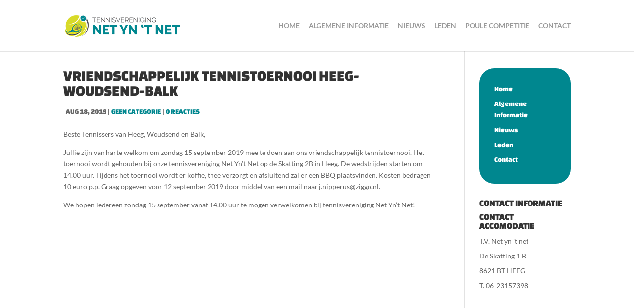

--- FILE ---
content_type: text/css
request_url: https://tennisheeg.nl/wp-content/themes/divi-master/style.css?ver=4.27.4
body_size: 2578
content:
/*
Theme Name: T.V. Net Yn 'T Net Divi Child Theme
Description: A child theme to house custom coding which modifies the Divi parent theme by Elegant Themes.
Author:   Alexander Damstra
Template: Divi
*/

@import url("../Divi/style.css");
/* Custom Elements */
a {
	transition-duration: 0.15s;
    transition-property: border, background, color;
    transition-timing-function: ease-in-out;
}

h1, h2, h3, h4, h5 {
	text-transform: uppercase;
}

.et_pb_row {
	padding: 0px;
}

.et_pb_fullwidth_header {
	padding: 70px 0;
}

.et_pb_fullwidth_header h1 {
	font-size: 35px;
	border-bottom: 3px dotted rgba(255, 255, 255, 0.6);
	padding-bottom: 10px;
}

.et_pb_fullwidth_header_subhead {
	margin-top: 10px;
	font-size: 18px;
	font-weight: 600;
	text-transform: uppercase;
}

/* Custom Header & Navigation Elements */
#main-header {
	padding-top: 12px;
    padding-bottom: 12px;
}

#top-menu li, .fullwidth-menu li {
	text-transform: uppercase;
	padding-right: 15px;
	font-weight: 600;
}

#top-menu li > a {
	padding-bottom: 0px;
}

#top-menu li.current-menu-ancestor > a, #top-menu li.current-menu-item > a, .bottom-nav li.current-menu-item > a {
	color: #00878f !important;
	font-weight: 600;
}

#top-menu a {
	color: #999;
}

#top-menu a:hover {
	color: #01bdc8;
}

.log-button a {
	background: #00878f;
	padding: 5px 10px !important;
	border-radius: 100px;
	-moz-border-radius: 100px;
	-webkit-border-radius: 100px;
	color: #FFF !important;
	font-weight: 600 !important;
}

.log-button a:hover {
	background: #01bdc8;
}

.fullwidth-menu li.current-menu-item > a {
	color: #d8da28 !important;
	font-weight: 600;
}

.post-password-required .et_password_protected_form {
	max-width: 600px !important;
	margin:0px auto !important;
	padding: 200px 0 !important;
}

/* Custom Home Page Elements */

	/* Custom Slider Elements */
	.et-pb-controllers {
		bottom: 70px !important;
	}
	
	.et_pb_bg_layout_dark .et_pb_slide_description {
    	text-shadow: 0 0px 5px rgba(0, 0, 0, 0.8);
	}
	
#home-content-top {
	background: url("https://tennisheeg.nl/wp-content/themes/divi-master/images/assets/home-texture.jpg") repeat !important;
}

.home-info-block {
	background: rgb(255, 255, 255);
	background: -moz-linear-gradient(90deg, rgb(255, 255, 255) 0%, rgb(247, 247, 247) 100%);
	background: -webkit-linear-gradient(90deg, rgb(255, 255, 255) 0%, rgb(247, 247, 247) 100%);
	background: -o-linear-gradient(90deg, rgb(255, 255, 255) 0%, rgb(247, 247, 247) 100%);
	background: -ms-linear-gradient(90deg, rgb(255, 255, 255) 0%, rgb(247, 247, 247) 100%);
	background: linear-gradient(180deg, rgb(255, 255, 255) 0%, rgb(247, 247, 247) 100%);
	position: relative;
	top: -110px;
	margin-bottom: -110px;
	padding: 40px;
	z-index: 4000;
	box-shadow: 0px 10px 20px 0px rgba(0, 0, 0, 0.09);
	-moz-box-shadow: 0px 10px 20px 0px rgba(0, 0, 0, 0.09);
	-webkit-box-shadow: 0px 10px 20px 0px rgba(0, 0, 0, 0.09);
	border-radius: 30px;
	-moz-border-radius: 30px;
	-webkit-border-radius: 30px;
}

.home-info-icon {
	background: #00878f;
	position: relative;
	top: -80px;
	width: 100px;
	height: 100px;
	line-height: 112px;
	margin: 0px auto;
	margin-bottom: -70px;
	border: 8px solid #FFF;
	border-radius: 100px;
	-moz-border-radius: 100px;
	-webkit-border-radius: 100px;
}

.home-info-button {
	background: #00878f;
	color: #FFF;
	font-size: 50px;
	font-weight: 600;
	line-height: 39px;
	letter-spacing: -3px;
	border: 8px solid #f7f7f7;
	width: 65px;
	height: 65px;
	display: block;
	margin: 0px auto;
	position: relative;
	top: 75px;
	margin-top: -65px;
	border-radius: 100px;
	-moz-border-radius: 100px;
	-webkit-border-radius: 100px;
}

.home-info-button:hover {
	background: #01bdc8;
}

.news-head-title h2 {
	border-bottom: 3px dotted #e5e5e5;
}

.news-button-wrap {
	border-top: 1px solid #e5e5e5;
	padding-top: 40px;
	text-align: center;
}

.news-button {
	background: #00878f;
	color: #FFF;
	text-transform: uppercase;
	font-family: "Changa One",cursive;
	font-size: 20px;
	font-weight: 600;
	padding: 5px 12px;
	border-radius: 100px !important;
	-moz-border-radius: 100px !important;
	-webkit-border-radius: 100px !important;
}

.news-button:hover {
	background: #01bdc8;
}

.poule img {
	margin-bottom: 30px;
}

/* Custom Ultimate Member */
.um-search {
	background: rgb(255, 255, 255);
	background: -moz-linear-gradient(90deg, rgb(255, 255, 255) 0%, rgb(247, 247, 247) 100%);
	background: -webkit-linear-gradient(90deg, rgb(255, 255, 255) 0%, rgb(247, 247, 247) 100%);
	background: -o-linear-gradient(90deg, rgb(255, 255, 255) 0%, rgb(247, 247, 247) 100%);
	background: -ms-linear-gradient(90deg, rgb(255, 255, 255) 0%, rgb(247, 247, 247) 100%);
	background: linear-gradient(180deg, rgb(255, 255, 255) 0%, rgb(247, 247, 247) 100%);
	border-radius: 30px;
	-moz-border-radius: 30px;
	-webkit-border-radius: 30px;
	padding: 40px 20px;
	margin-bottom: 30px;
	box-shadow: 0px 0px 5px 0px rgba(0, 0, 0, 0.09);
	-moz-box-shadow: 0px 0px 5px 0px rgba(0, 0, 0, 0.09);
	-webkit-box-shadow: 0px 0px 5px 0px rgba(0, 0, 0, 0.09);
}

.um-form input[type="password"], .um-form input[type="text"] {
	border-radius: 100px !important;
	-moz-border-radius: 100px !important;
	-webkit-border-radius: 100px !important;
}

.um-button {
	border-radius: 100px !important;
	-moz-border-radius: 100px !important;
	-webkit-border-radius: 100px !important;
	border-bottom: none !important;
	text-transform: uppercase !important;
	font-weight: 600 !important;
}

.um-member {
	background: rgb(255, 255, 255);
	background: -moz-linear-gradient(90deg, rgb(255, 255, 255) 0%, rgb(247, 247, 247) 100%);
	background: -webkit-linear-gradient(90deg, rgb(255, 255, 255) 0%, rgb(247, 247, 247) 100%);
	background: -o-linear-gradient(90deg, rgb(255, 255, 255) 0%, rgb(247, 247, 247) 100%);
	background: -ms-linear-gradient(90deg, rgb(255, 255, 255) 0%, rgb(247, 247, 247) 100%);
	background: linear-gradient(180deg, rgb(255, 255, 255) 0%, rgb(247, 247, 247) 100%);
	border: none;
	border-radius: 30px;
	-moz-border-radius: 30px;
	-webkit-border-radius: 30px;
	box-shadow: 0px 0px 5px 0px rgba(0, 0, 0, 0.09);
	-moz-box-shadow: 0px 0px 5px 0px rgba(0, 0, 0, 0.09);
	-webkit-box-shadow: 0px 0px 5px 0px rgba(0, 0, 0, 0.09);
}

.um-member-photo {
	float: left;
	padding: 0px;
	margin: 20px;
	width: auto;
}

.um-member-photo img {
	width: 70px;
	height: 70px;
	border: none;
}

.um-member-name {
	float: left;
	position: relative;
	top: 22px;
	margin: 0px;
	padding: 20px;
	color: #FFF;
	background: #00878f;
	border-radius: 100px;
	-moz-border-radius: 100px;
	-webkit-border-radius: 100px;
}

.um-member-name a {
	color: #FFF !important;
}

.um-profile .um-profile-body {
	max-width: 960px !important;
}

.um-header {
	border-bottom: none;
}

.um-profile-nav {
	background: #005b60;
	border-radius: 100px;
	-moz-border-radius: 100px;
	-webkit-border-radius: 100px;
}

.um-profile-nav-item.active a, .um-profile-nav-item.active a:hover {
	background: #01bdc8;
	border-radius: 100px;
	-moz-border-radius: 100px;
	-webkit-border-radius: 100px;
}

.um-profile-nav-item span.count {
	background: #01bdc8;
	color: #FFF;
	font-weight: 700;
}

.um-profile-nav-item a:hover {
	background: rgba(255, 255, 255, 0.4);
	border-radius: 100px;
	-moz-border-radius: 100px;
	-webkit-border-radius: 100px;
}

input.um-button[type="submit"] {
	background: #00878f !important;
}

input.um-button[type="submit"]:hover {
	background: #01bdc8 !important;
}

.um-field-error {
	border-radius: 100px;
	-moz-border-radius: 100px;
	-webkit-border-radius: 100px;
}

.um-modal-header {
	background:  #00878f !important;
}

.um-modal .upload {
	background:  #00878f !important;
	border-radius: 100px;
	-moz-border-radius: 100px;
	-webkit-border-radius: 100px;
}

.um-modal .upload:hover {
	background: #01bdc8 !important;
}

.um-modal-btn.disabled, .um-modal-btn.disabled:hover {
	background:  #00878f !important;
}

.um-modal-btn {
	background:  #00878f !important;
	border-radius: 100px;
	-moz-border-radius: 100px;
	-webkit-border-radius: 100px;
}

.um-modal-btn:hover {
	background:  #01bdc8 !important;
}

.um-modal-btn.alt {
	background: #eee !important;
}

.um-modal-btn.alt:hover {
	background: #ddd !important;
}

/* Custom Calender */
.entry-content table {
	background: #00878f !important;
	border: none !important;
	margin-bottom: 0px;
}

.entry-content tr td {
	border-top: 1px solid #ddd !important;
}

.fc-header-title h2 {
	color: #FFF !important;
	padding: 0px !important;
	margin-top: 5px !important;
}

.fc-event {
	text-align: center !important;
	background: #00878f !important;
	font-weight: 700;
	border: none !important;
	border-radius: 100px !important;
	-moz-border-radius: 100px !important;
	-webkit-border-radius: 100px !important;
}

.ui-widget-header {
	background-color: #00585d !important;
	background-image: none !important;
	color: #FFF !important;
	border:  1px solid #00585d !important;
}

.ui-state-highlight, .ui-widget-content .ui-state-highlight, .ui-widget-header .ui-state-highlight {
    background: #e0fcfe !important;
    border-left: 1px solid #ddd !important;
}

.ui-icon-circle-triangle-w {
	
}

/* Custom League Manager */
table.leaguemanager th.match, table.leaguemanager th.score {
	background: #005b60;
	color: #FFF;
	text-align: left !important;
	border-left: none !important;
	padding: 10px;
}

table.leaguemanager .score, table.leaguemanager .ap {
	text-align: left !important;
	border-left: 1px solid #e5e5e5;
}

/* Custom Post Elements */
.et_pb_post {
	margin-bottom: 40px;
}
.post-meta {
	border-top: 1px solid #e5e5e5;
	border-bottom: 1px solid #e5e5e5;
	font-family: "Changa One",cursive;
	text-transform: uppercase;
	padding: 5px 0px !important;
	padding-left: 5px !important;
}

.post-meta a {
	color: #00878f !important;
}

.et_pb_post .entry-content {
	padding-top: 10px !important;
}

.more-link {
	background: #00878f;
	color: #FFF !important;
	text-transform: uppercase;
	font-weight: 700;
	font-size: 12px;
	padding: 3px 6px;
	border-radius: 100px;
	-moz-border-radius: 100px;
	-webkit-border-radius: 100px;
	float: right;
	margin-top: 20px;
}

.more-link:hover {
	background: #01bdc8;
}

/* Custom WPCF7 */
.wpcf7-form {
	background: rgb(255, 255, 255);
	background: -moz-linear-gradient(90deg, rgb(255, 255, 255) 0%, rgb(247, 247, 247) 100%);
	background: -webkit-linear-gradient(90deg, rgb(255, 255, 255) 0%, rgb(247, 247, 247) 100%);
	background: -o-linear-gradient(90deg, rgb(255, 255, 255) 0%, rgb(247, 247, 247) 100%);
	background: -ms-linear-gradient(90deg, rgb(255, 255, 255) 0%, rgb(247, 247, 247) 100%);
	background: linear-gradient(180deg, rgb(255, 255, 255) 0%, rgb(247, 247, 247) 100%);
	border: none;
	border-radius: 30px;
	-moz-border-radius: 30px;
	-webkit-border-radius: 30px;
	box-shadow: 0px 0px 5px 0px rgba(0, 0, 0, 0.09);
	-moz-box-shadow: 0px 0px 5px 0px rgba(0, 0, 0, 0.09);
	-webkit-box-shadow: 0px 0px 5px 0px rgba(0, 0, 0, 0.09);
	float: left;
	padding: 30px;
}

.wpcf7-left {
	float: left;
	display: block;
	width: 440px;
	padding: 35px;
}

.wpcf7-right {
	float: left;
	display: block;
	width: 440px;
	padding: 35px;
}

.wpcf7-footer {
	float: left;
	display: block;
	padding-left: 30px;
	text-align: right;
	font-size: 16px;
}

.wpcf7-form input[type="text"], .wpcf7-email, .wpcf7-tel {
	border-radius: 100px !important;
	-moz-border-radius: 100px !important;
	-webkit-border-radius: 100px !important;
	border: 2px solid #ddd !important;
	color: #666 !important;
	padding: 8px 13px !important;
	font-size: 16px !important;
	width: 400px;
}

.wpcf7-form .housenr {
	width: 95px !important;
	margin-right: 7px !important;
}

.wpcf7-form .addit {
	width: 95px !important;
	margin-right: 7px !important;
}

.wpcf7-form .zip {
	width: 130px !important;
}

.wpcf7-textarea {
	border-radius: 30px  30px 0px 30px !important;
	-moz-border-radius: 30px  30px 0px 30px !important;
	-webkit-border-radius: 30px  30px 0px 0 !important;
	border: 2px solid #ddd;
	color: #666;
	padding: 13px;
	font-size: 16px;
	width: 400px;
	height: 170px;
}

.wpcf7-star {
	color: #F00;
	font-size: 18px;
}

.wpcf7-captchac {
	border-radius: 100px !important;
	-moz-border-radius: 100px !important;
	-webkit-border-radius: 100px !important;
	border: 2px solid #ddd;
	padding: 6px 13px;
	display: inline-block;
	float: left;
	margin-right: 8px;
	background: #FFF;
}

.wpcf7-captchar {
	width: 290px !important;
}

.wpcf7-submit {
	border-radius: 100px !important;
	-moz-border-radius: 100px !important;
	-webkit-border-radius: 100px !important;
	border: none;
	background: #00878f;
	color: #FFF;
	cursor: pointer;
	font-size: 16px;
	padding: 8px 13px;
}

.wpcf7-response-output {
	margin: 0px;
	padding: 30px !important;
	color: #FFF;
	font-size: 16px;
	border-radius: 30px;
	-moz-border-radius: 30px;
	-webkit-border-radius: 30px;
	border: none !important;
	background: #00878f;
	float: left;
}

/* Custom Sidebars */
.sidebar-right-menu {
	border: none;
}

.menu-rechter-zijbalk-hoofd-menu-container {
	background: #00878f;
	padding: 30px;
	border-radius: 30px;
	-moz-border-radius: 30px;
	-webkit-border-radius: 30px;
	font-family: "Changa One",cursive;
}

.sidebar-right-menu .menu-rechter-zijbalk-hoofd-menu-container li a {
	color: #FFF !important;
	font-size: 18px;
	display: block;
    width: 90%;
	padding: 3px 12px;
	padding-bottom: 10px;
	border-bottom: 1px dotted #14A5AE;
	text-transform: uppercase;
}

.et_pb_widget a {
	color: #FFF !important;
}

.et_pb_widget a:hover {
	color: #9cfaff !important;
}

.sidebar-right-menu .menu-rechter-zijbalk-hoofd-menu-container li a:hover {
	color: #9cfaff !important;
}

/* Custom TablePress */
.tablepress tfoot th, .tablepress thead th {
	background: #00878F !important;
	color: #FFF !important;
}

/* Custom Logo Showcase */
#sponsor-carousel {
	border-top: 10px solid #d8da28;
}

#sponsor-carousel .et_pb_row {
	padding-top: 0px !important;
	width: 100%;
}

.sponsors-title {
	text-transform: uppercase;
	padding-bottom: 30px;
	margin-bottom: 30px;
	border-bottom: 1px solid #eee;
}

.lshowcase-logos {
	max-width: 100% !important;
}

.lshowcase-logos .bx-wrapper {
	max-width: 98% !important;
}

/* Custom Footer Elements */
#main-footer {
	background-color: #00878f !important;
}

#footer-widgets .footer-widget li::before {
	border: none !important;
}

#footer-widgets .footer-widget li {
	padding: 0px;
	border-bottom: 1px dotted rgba(255, 255, 255, 0.4);
}

#footer-widgets .footer-widget a {
	font-weight: 700;
}

#footer-widgets .footer-widget a:hover {
	color: #9cfaff !important;
}

.footer-widget .title {
	display: none;
}

.footer-widget .textwidget h4 {
	color: #FFF !important;
}

#footer-bottom {
	background-color: #003337 !important; 
}

#footer-info {
	width: 100% !important;
	text-align: center;
	color: #FFF;
	font-size: 16px;
}
